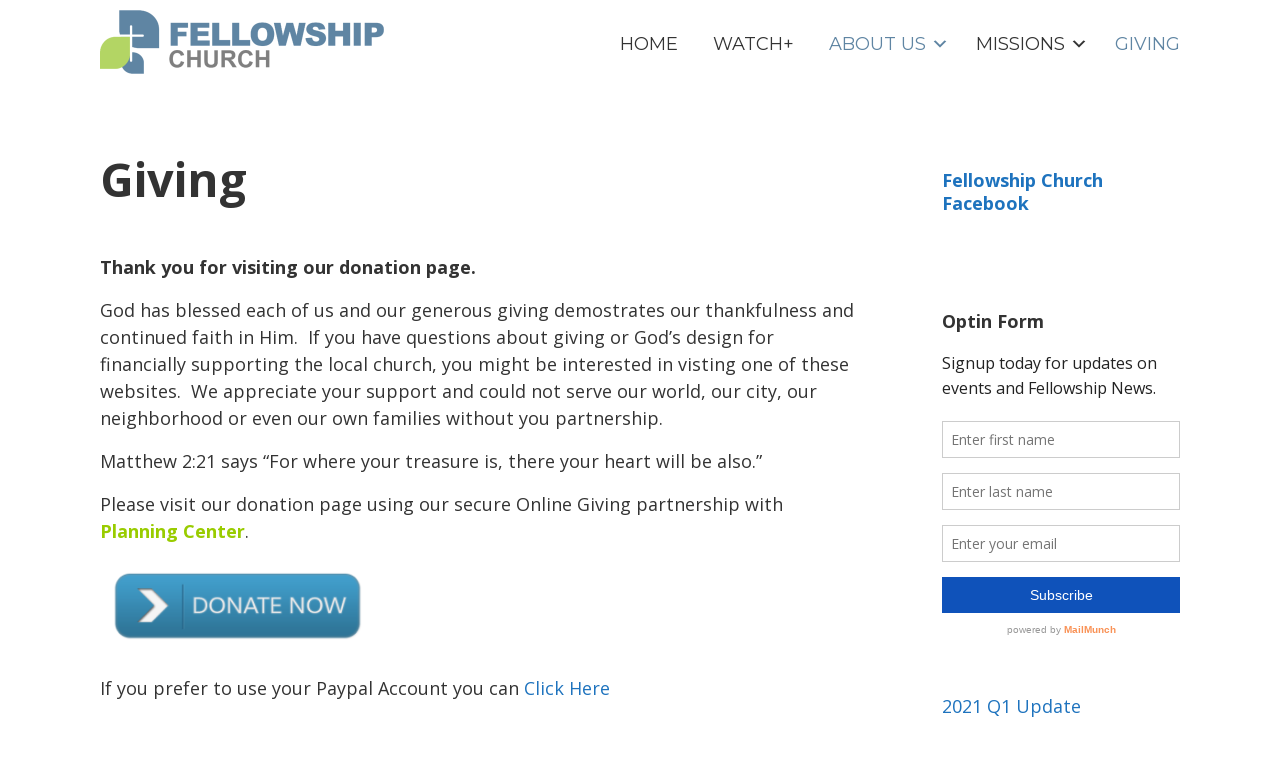

--- FILE ---
content_type: text/html; charset=UTF-8
request_url: https://www.spokanefellowship.com/giving/
body_size: 16426
content:


<!DOCTYPE html>

<html xmlns="http://www.w3.org/1999/xhtml" lang="en-US">
	
        
    <head>
    	        
		    	<meta charset="UTF-8" />
		<meta name="viewport" content="width=device-width, height=device-height, initial-scale=1">
        <meta http-equiv="X-UA-Compatible" content="IE=edge">
		<link rel="profile" href="http://gmpg.org/xfn/11" />
            	
				<title>Giving – Fellowship Church of Spokane</title>
<meta name='robots' content='max-image-preview:large' />
<link rel='dns-prefetch' href='//secure.gravatar.com' />
<link rel='dns-prefetch' href='//stats.wp.com' />
<link rel='dns-prefetch' href='//use.fontawesome.com' />
<link rel='dns-prefetch' href='//fonts.googleapis.com' />
<link rel='dns-prefetch' href='//v0.wordpress.com' />
<link rel='preconnect' href='//i0.wp.com' />
<link rel='preconnect' href='//c0.wp.com' />
<link rel="alternate" type="application/rss+xml" title="Fellowship Church of Spokane &raquo; Feed" href="https://www.spokanefellowship.com/feed/" />
<link rel="alternate" type="application/rss+xml" title="Fellowship Church of Spokane &raquo; Comments Feed" href="https://www.spokanefellowship.com/comments/feed/" />
<link rel="alternate" title="oEmbed (JSON)" type="application/json+oembed" href="https://www.spokanefellowship.com/wp-json/oembed/1.0/embed?url=https%3A%2F%2Fwww.spokanefellowship.com%2Fgiving%2F" />
<link rel="alternate" title="oEmbed (XML)" type="text/xml+oembed" href="https://www.spokanefellowship.com/wp-json/oembed/1.0/embed?url=https%3A%2F%2Fwww.spokanefellowship.com%2Fgiving%2F&#038;format=xml" />
<style id='wp-img-auto-sizes-contain-inline-css' type='text/css'>
img:is([sizes=auto i],[sizes^="auto," i]){contain-intrinsic-size:3000px 1500px}
/*# sourceURL=wp-img-auto-sizes-contain-inline-css */
</style>
<style id='wp-emoji-styles-inline-css' type='text/css'>

	img.wp-smiley, img.emoji {
		display: inline !important;
		border: none !important;
		box-shadow: none !important;
		height: 1em !important;
		width: 1em !important;
		margin: 0 0.07em !important;
		vertical-align: -0.1em !important;
		background: none !important;
		padding: 0 !important;
	}
/*# sourceURL=wp-emoji-styles-inline-css */
</style>
<style id='wp-block-library-inline-css' type='text/css'>
:root{--wp-block-synced-color:#7a00df;--wp-block-synced-color--rgb:122,0,223;--wp-bound-block-color:var(--wp-block-synced-color);--wp-editor-canvas-background:#ddd;--wp-admin-theme-color:#007cba;--wp-admin-theme-color--rgb:0,124,186;--wp-admin-theme-color-darker-10:#006ba1;--wp-admin-theme-color-darker-10--rgb:0,107,160.5;--wp-admin-theme-color-darker-20:#005a87;--wp-admin-theme-color-darker-20--rgb:0,90,135;--wp-admin-border-width-focus:2px}@media (min-resolution:192dpi){:root{--wp-admin-border-width-focus:1.5px}}.wp-element-button{cursor:pointer}:root .has-very-light-gray-background-color{background-color:#eee}:root .has-very-dark-gray-background-color{background-color:#313131}:root .has-very-light-gray-color{color:#eee}:root .has-very-dark-gray-color{color:#313131}:root .has-vivid-green-cyan-to-vivid-cyan-blue-gradient-background{background:linear-gradient(135deg,#00d084,#0693e3)}:root .has-purple-crush-gradient-background{background:linear-gradient(135deg,#34e2e4,#4721fb 50%,#ab1dfe)}:root .has-hazy-dawn-gradient-background{background:linear-gradient(135deg,#faaca8,#dad0ec)}:root .has-subdued-olive-gradient-background{background:linear-gradient(135deg,#fafae1,#67a671)}:root .has-atomic-cream-gradient-background{background:linear-gradient(135deg,#fdd79a,#004a59)}:root .has-nightshade-gradient-background{background:linear-gradient(135deg,#330968,#31cdcf)}:root .has-midnight-gradient-background{background:linear-gradient(135deg,#020381,#2874fc)}:root{--wp--preset--font-size--normal:16px;--wp--preset--font-size--huge:42px}.has-regular-font-size{font-size:1em}.has-larger-font-size{font-size:2.625em}.has-normal-font-size{font-size:var(--wp--preset--font-size--normal)}.has-huge-font-size{font-size:var(--wp--preset--font-size--huge)}.has-text-align-center{text-align:center}.has-text-align-left{text-align:left}.has-text-align-right{text-align:right}.has-fit-text{white-space:nowrap!important}#end-resizable-editor-section{display:none}.aligncenter{clear:both}.items-justified-left{justify-content:flex-start}.items-justified-center{justify-content:center}.items-justified-right{justify-content:flex-end}.items-justified-space-between{justify-content:space-between}.screen-reader-text{border:0;clip-path:inset(50%);height:1px;margin:-1px;overflow:hidden;padding:0;position:absolute;width:1px;word-wrap:normal!important}.screen-reader-text:focus{background-color:#ddd;clip-path:none;color:#444;display:block;font-size:1em;height:auto;left:5px;line-height:normal;padding:15px 23px 14px;text-decoration:none;top:5px;width:auto;z-index:100000}html :where(.has-border-color){border-style:solid}html :where([style*=border-top-color]){border-top-style:solid}html :where([style*=border-right-color]){border-right-style:solid}html :where([style*=border-bottom-color]){border-bottom-style:solid}html :where([style*=border-left-color]){border-left-style:solid}html :where([style*=border-width]){border-style:solid}html :where([style*=border-top-width]){border-top-style:solid}html :where([style*=border-right-width]){border-right-style:solid}html :where([style*=border-bottom-width]){border-bottom-style:solid}html :where([style*=border-left-width]){border-left-style:solid}html :where(img[class*=wp-image-]){height:auto;max-width:100%}:where(figure){margin:0 0 1em}html :where(.is-position-sticky){--wp-admin--admin-bar--position-offset:var(--wp-admin--admin-bar--height,0px)}@media screen and (max-width:600px){html :where(.is-position-sticky){--wp-admin--admin-bar--position-offset:0px}}

/*# sourceURL=wp-block-library-inline-css */
</style><style id='global-styles-inline-css' type='text/css'>
:root{--wp--preset--aspect-ratio--square: 1;--wp--preset--aspect-ratio--4-3: 4/3;--wp--preset--aspect-ratio--3-4: 3/4;--wp--preset--aspect-ratio--3-2: 3/2;--wp--preset--aspect-ratio--2-3: 2/3;--wp--preset--aspect-ratio--16-9: 16/9;--wp--preset--aspect-ratio--9-16: 9/16;--wp--preset--color--black: #000000;--wp--preset--color--cyan-bluish-gray: #abb8c3;--wp--preset--color--white: #ffffff;--wp--preset--color--pale-pink: #f78da7;--wp--preset--color--vivid-red: #cf2e2e;--wp--preset--color--luminous-vivid-orange: #ff6900;--wp--preset--color--luminous-vivid-amber: #fcb900;--wp--preset--color--light-green-cyan: #7bdcb5;--wp--preset--color--vivid-green-cyan: #00d084;--wp--preset--color--pale-cyan-blue: #8ed1fc;--wp--preset--color--vivid-cyan-blue: #0693e3;--wp--preset--color--vivid-purple: #9b51e0;--wp--preset--gradient--vivid-cyan-blue-to-vivid-purple: linear-gradient(135deg,rgb(6,147,227) 0%,rgb(155,81,224) 100%);--wp--preset--gradient--light-green-cyan-to-vivid-green-cyan: linear-gradient(135deg,rgb(122,220,180) 0%,rgb(0,208,130) 100%);--wp--preset--gradient--luminous-vivid-amber-to-luminous-vivid-orange: linear-gradient(135deg,rgb(252,185,0) 0%,rgb(255,105,0) 100%);--wp--preset--gradient--luminous-vivid-orange-to-vivid-red: linear-gradient(135deg,rgb(255,105,0) 0%,rgb(207,46,46) 100%);--wp--preset--gradient--very-light-gray-to-cyan-bluish-gray: linear-gradient(135deg,rgb(238,238,238) 0%,rgb(169,184,195) 100%);--wp--preset--gradient--cool-to-warm-spectrum: linear-gradient(135deg,rgb(74,234,220) 0%,rgb(151,120,209) 20%,rgb(207,42,186) 40%,rgb(238,44,130) 60%,rgb(251,105,98) 80%,rgb(254,248,76) 100%);--wp--preset--gradient--blush-light-purple: linear-gradient(135deg,rgb(255,206,236) 0%,rgb(152,150,240) 100%);--wp--preset--gradient--blush-bordeaux: linear-gradient(135deg,rgb(254,205,165) 0%,rgb(254,45,45) 50%,rgb(107,0,62) 100%);--wp--preset--gradient--luminous-dusk: linear-gradient(135deg,rgb(255,203,112) 0%,rgb(199,81,192) 50%,rgb(65,88,208) 100%);--wp--preset--gradient--pale-ocean: linear-gradient(135deg,rgb(255,245,203) 0%,rgb(182,227,212) 50%,rgb(51,167,181) 100%);--wp--preset--gradient--electric-grass: linear-gradient(135deg,rgb(202,248,128) 0%,rgb(113,206,126) 100%);--wp--preset--gradient--midnight: linear-gradient(135deg,rgb(2,3,129) 0%,rgb(40,116,252) 100%);--wp--preset--font-size--small: 13px;--wp--preset--font-size--medium: 20px;--wp--preset--font-size--large: 36px;--wp--preset--font-size--x-large: 42px;--wp--preset--spacing--20: 0.44rem;--wp--preset--spacing--30: 0.67rem;--wp--preset--spacing--40: 1rem;--wp--preset--spacing--50: 1.5rem;--wp--preset--spacing--60: 2.25rem;--wp--preset--spacing--70: 3.38rem;--wp--preset--spacing--80: 5.06rem;--wp--preset--shadow--natural: 6px 6px 9px rgba(0, 0, 0, 0.2);--wp--preset--shadow--deep: 12px 12px 50px rgba(0, 0, 0, 0.4);--wp--preset--shadow--sharp: 6px 6px 0px rgba(0, 0, 0, 0.2);--wp--preset--shadow--outlined: 6px 6px 0px -3px rgb(255, 255, 255), 6px 6px rgb(0, 0, 0);--wp--preset--shadow--crisp: 6px 6px 0px rgb(0, 0, 0);}:where(.is-layout-flex){gap: 0.5em;}:where(.is-layout-grid){gap: 0.5em;}body .is-layout-flex{display: flex;}.is-layout-flex{flex-wrap: wrap;align-items: center;}.is-layout-flex > :is(*, div){margin: 0;}body .is-layout-grid{display: grid;}.is-layout-grid > :is(*, div){margin: 0;}:where(.wp-block-columns.is-layout-flex){gap: 2em;}:where(.wp-block-columns.is-layout-grid){gap: 2em;}:where(.wp-block-post-template.is-layout-flex){gap: 1.25em;}:where(.wp-block-post-template.is-layout-grid){gap: 1.25em;}.has-black-color{color: var(--wp--preset--color--black) !important;}.has-cyan-bluish-gray-color{color: var(--wp--preset--color--cyan-bluish-gray) !important;}.has-white-color{color: var(--wp--preset--color--white) !important;}.has-pale-pink-color{color: var(--wp--preset--color--pale-pink) !important;}.has-vivid-red-color{color: var(--wp--preset--color--vivid-red) !important;}.has-luminous-vivid-orange-color{color: var(--wp--preset--color--luminous-vivid-orange) !important;}.has-luminous-vivid-amber-color{color: var(--wp--preset--color--luminous-vivid-amber) !important;}.has-light-green-cyan-color{color: var(--wp--preset--color--light-green-cyan) !important;}.has-vivid-green-cyan-color{color: var(--wp--preset--color--vivid-green-cyan) !important;}.has-pale-cyan-blue-color{color: var(--wp--preset--color--pale-cyan-blue) !important;}.has-vivid-cyan-blue-color{color: var(--wp--preset--color--vivid-cyan-blue) !important;}.has-vivid-purple-color{color: var(--wp--preset--color--vivid-purple) !important;}.has-black-background-color{background-color: var(--wp--preset--color--black) !important;}.has-cyan-bluish-gray-background-color{background-color: var(--wp--preset--color--cyan-bluish-gray) !important;}.has-white-background-color{background-color: var(--wp--preset--color--white) !important;}.has-pale-pink-background-color{background-color: var(--wp--preset--color--pale-pink) !important;}.has-vivid-red-background-color{background-color: var(--wp--preset--color--vivid-red) !important;}.has-luminous-vivid-orange-background-color{background-color: var(--wp--preset--color--luminous-vivid-orange) !important;}.has-luminous-vivid-amber-background-color{background-color: var(--wp--preset--color--luminous-vivid-amber) !important;}.has-light-green-cyan-background-color{background-color: var(--wp--preset--color--light-green-cyan) !important;}.has-vivid-green-cyan-background-color{background-color: var(--wp--preset--color--vivid-green-cyan) !important;}.has-pale-cyan-blue-background-color{background-color: var(--wp--preset--color--pale-cyan-blue) !important;}.has-vivid-cyan-blue-background-color{background-color: var(--wp--preset--color--vivid-cyan-blue) !important;}.has-vivid-purple-background-color{background-color: var(--wp--preset--color--vivid-purple) !important;}.has-black-border-color{border-color: var(--wp--preset--color--black) !important;}.has-cyan-bluish-gray-border-color{border-color: var(--wp--preset--color--cyan-bluish-gray) !important;}.has-white-border-color{border-color: var(--wp--preset--color--white) !important;}.has-pale-pink-border-color{border-color: var(--wp--preset--color--pale-pink) !important;}.has-vivid-red-border-color{border-color: var(--wp--preset--color--vivid-red) !important;}.has-luminous-vivid-orange-border-color{border-color: var(--wp--preset--color--luminous-vivid-orange) !important;}.has-luminous-vivid-amber-border-color{border-color: var(--wp--preset--color--luminous-vivid-amber) !important;}.has-light-green-cyan-border-color{border-color: var(--wp--preset--color--light-green-cyan) !important;}.has-vivid-green-cyan-border-color{border-color: var(--wp--preset--color--vivid-green-cyan) !important;}.has-pale-cyan-blue-border-color{border-color: var(--wp--preset--color--pale-cyan-blue) !important;}.has-vivid-cyan-blue-border-color{border-color: var(--wp--preset--color--vivid-cyan-blue) !important;}.has-vivid-purple-border-color{border-color: var(--wp--preset--color--vivid-purple) !important;}.has-vivid-cyan-blue-to-vivid-purple-gradient-background{background: var(--wp--preset--gradient--vivid-cyan-blue-to-vivid-purple) !important;}.has-light-green-cyan-to-vivid-green-cyan-gradient-background{background: var(--wp--preset--gradient--light-green-cyan-to-vivid-green-cyan) !important;}.has-luminous-vivid-amber-to-luminous-vivid-orange-gradient-background{background: var(--wp--preset--gradient--luminous-vivid-amber-to-luminous-vivid-orange) !important;}.has-luminous-vivid-orange-to-vivid-red-gradient-background{background: var(--wp--preset--gradient--luminous-vivid-orange-to-vivid-red) !important;}.has-very-light-gray-to-cyan-bluish-gray-gradient-background{background: var(--wp--preset--gradient--very-light-gray-to-cyan-bluish-gray) !important;}.has-cool-to-warm-spectrum-gradient-background{background: var(--wp--preset--gradient--cool-to-warm-spectrum) !important;}.has-blush-light-purple-gradient-background{background: var(--wp--preset--gradient--blush-light-purple) !important;}.has-blush-bordeaux-gradient-background{background: var(--wp--preset--gradient--blush-bordeaux) !important;}.has-luminous-dusk-gradient-background{background: var(--wp--preset--gradient--luminous-dusk) !important;}.has-pale-ocean-gradient-background{background: var(--wp--preset--gradient--pale-ocean) !important;}.has-electric-grass-gradient-background{background: var(--wp--preset--gradient--electric-grass) !important;}.has-midnight-gradient-background{background: var(--wp--preset--gradient--midnight) !important;}.has-small-font-size{font-size: var(--wp--preset--font-size--small) !important;}.has-medium-font-size{font-size: var(--wp--preset--font-size--medium) !important;}.has-large-font-size{font-size: var(--wp--preset--font-size--large) !important;}.has-x-large-font-size{font-size: var(--wp--preset--font-size--x-large) !important;}
/*# sourceURL=global-styles-inline-css */
</style>

<style id='classic-theme-styles-inline-css' type='text/css'>
/*! This file is auto-generated */
.wp-block-button__link{color:#fff;background-color:#32373c;border-radius:9999px;box-shadow:none;text-decoration:none;padding:calc(.667em + 2px) calc(1.333em + 2px);font-size:1.125em}.wp-block-file__button{background:#32373c;color:#fff;text-decoration:none}
/*# sourceURL=/wp-includes/css/classic-themes.min.css */
</style>
<link rel='stylesheet' id='sow-image-default-8b5b6f678277-css' href='https://www.spokanefellowship.com/wp-content/uploads/siteorigin-widgets/sow-image-default-8b5b6f678277.css?ver=6.9' type='text/css' media='all' />
<link rel='stylesheet' id='dashicons-css' href='https://c0.wp.com/c/6.9/wp-includes/css/dashicons.min.css' type='text/css' media='all' />
<link rel='stylesheet' id='bento-theme-styles-css' href='https://www.spokanefellowship.com/wp-content/themes/bento/style.css' type='text/css' media='all' />
<style id='bento-theme-styles-inline-css' type='text/css'>

		.logo {
			padding: 10px 0;
			padding: 1rem 0;
		}
	
		@media screen and (min-width: 64em) {
			.bnt-container {
				max-width: 1080px;
				max-width: 108rem;
			}
		}
		@media screen and (min-width: 74.25em) {
			.bnt-container {
				padding: 0;
			}
		}
		@media screen and (min-width: 120em) {
			.bnt-container {
				max-width: 1440px;
				max-width: 144rem;
			}
		}
	
		body {
			font-family: Open Sans, Arial, sans-serif;
			font-size: 18px;
			font-size: 1.8em;
		}
		.site-content h1, 
		.site-content h2, 
		.site-content h3, 
		.site-content h4, 
		.site-content h5, 
		.site-content h6,
		.post-header-title h1 {
			font-family: Open Sans, Arial, sans-serif;
		}
		#nav-primary {
			font-family: Montserrat, Arial, sans-serif;
		}
		.primary-menu > li > a,
		.primary-menu > li > a:after {
			font-size: 18px;
			font-size: 1.8rem;
		}
	
		.site-header,
		.header-default .site-header.fixed-header,
		.header-centered .site-header.fixed-header,
		.header-side .site-wrapper {
			background: #ffffff;
		}
		.primary-menu > li > .sub-menu {
			border-top-color: #ffffff;
		}
		.primary-menu > li > a,
		#nav-mobile li a,
		.mobile-menu-trigger,
		.mobile-menu-close,
		.ham-menu-close {
			color: #333333;
		}
		.primary-menu > li > a:hover,
		.primary-menu > li.current-menu-item > a,
		.primary-menu > li.current-menu-ancestor > a {
			color: #5f85a3;
		}
		.primary-menu .sub-menu li,
		#nav-mobile {
			background-color: #ffffff;
		}
		.primary-menu .sub-menu li a:hover,
		.primary-menu .sub-menu .current-menu-item:not(.current-menu-ancestor) > a,
		#nav-mobile li a:hover,
		#nav-mobile .current-menu-item:not(.current-menu-ancestor) > a {
			background-color: #cccccc;
		}
		.primary-menu .sub-menu,
		.primary-menu .sub-menu li,
		#nav-mobile li a,
		#nav-mobile .primary-mobile-menu > li:first-child > a {
			border-color: #cccccc;
		}
		.primary-menu .sub-menu li a {
			color: #333333; 
		}
		.primary-menu .sub-menu li:hover > a {
			color: #333333; 
		}
		#nav-mobile {
			background-color: #dddddd;
		}
		#nav-mobile li a,
		.mobile-menu-trigger,
		.mobile-menu-close {
			color: #333333;
		}
		#nav-mobile li a:hover,
		#nav-mobile .current-menu-item:not(.current-menu-ancestor) > a {
			background-color: #cccccc;
		}
		#nav-mobile li a,
		#nav-mobile .primary-mobile-menu > li:first-child > a {
			border-color: #cccccc;	
		}
		#nav-mobile li a:hover,
		.mobile-menu-trigger-container:hover,
		.mobile-menu-close:hover {
			color: #333333;
		}
	
		.site-content {
			background-color: #f4f4f4;
		}
		.site-content h1, 
		.site-content h2, 
		.site-content h3, 
		.site-content h4, 
		.site-content h5, 
		.site-content h6 {
			color: #333333;
		}
		.products .product a h3,
		.masonry-item-box a h2 {
			color: inherit;	
		}
		.site-content {
			color: #333333;
		}
		.site-content a:not(.masonry-item-link) {
			color: #1e73be;
		}
		.site-content a:not(.page-numbers) {
			color: #1e73be;
		}
		.site-content a:not(.ajax-load-more) {
			color: #1e73be;
		}
		.site-content a:not(.remove) {
			color: #1e73be;
		}
		.site-content a:not(.button) {
			color: #1e73be;
		}
		.page-links a .page-link-text:not(:hover) {
			color: #00B285;
		}
		label,
		.wp-caption-text,
		.post-date-blog,
		.entry-footer, 
		.archive-header .archive-description, 
		.comment-meta,
		.comment-notes,
		.project-types,
		.widget_archive li,
		.widget_categories li,
		.widget .post-date,
		.widget_calendar table caption,
		.widget_calendar table th,
		.widget_recent_comments .recentcomments,
		.product .price del,
		.widget del,
		.widget del .amount,
		.product_list_widget a.remove,
		.product_list_widget .quantity,
		.product-categories .count,
		.product_meta,
		.shop_table td.product-remove a,
		.woocommerce-checkout .payment_methods .wc_payment_method .payment_box {
			color: #999999;
		}
		hr,
		.entry-content table,
		.entry-content td,
		.entry-content th,
		.separator-line,
		.comment .comment .comment-nested,
		.comment-respond,
		.sidebar .widget_recent_entries ul li,
		.sidebar .widget_recent_comments ul li,
		.sidebar .widget_categories ul li,
		.sidebar .widget_archive ul li,
		.sidebar .widget_product_categories ul li,
		.woocommerce .site-footer .widget-woo .product_list_widget li,
		.woocommerce .site-footer .widget-woo .cart_list li:last-child,
		.woocommerce-tabs .tabs,
		.woocommerce-tabs .tabs li.active,
		.cart_item,
		.cart_totals .cart-subtotal,
		.cart_totals .order-total,
		.woocommerce-checkout-review-order table tfoot,
		.woocommerce-checkout-review-order table tfoot .order-total,
		.woocommerce-checkout-review-order table tfoot .shipping {
			border-color: #dddddd;	
		}
		input[type="text"], 
		input[type="password"], 
		input[type="email"], 
		input[type="number"], 
		input[type="tel"], 
		input[type="search"], 
		textarea, 
		select, 
		.select2-container {
			background-color: #e4e4e4;
			color: #333333;
		}
		::-webkit-input-placeholder { 
			color: #aaaaaa; 
		}
		::-moz-placeholder { 
			color: #aaaaaa; 
		}
		:-ms-input-placeholder { 
			color: #aaaaaa; 
		}
		input:-moz-placeholder { 
			color: #aaaaaa; 
		}
		.pagination a.page-numbers:hover,
		.woocommerce-pagination a.page-numbers:hover,
		.site-content a.ajax-load-more:hover,
		.page-links a .page-link-text:hover,
		.widget_price_filter .ui-slider .ui-slider-range, 
		.widget_price_filter .ui-slider .ui-slider-handle,
		input[type="submit"],
		.site-content .button,
		.widget_price_filter .ui-slider .ui-slider-range, 
		.widget_price_filter .ui-slider .ui-slider-handle {
			background-color: #1e73be;	
		}
		.pagination a.page-numbers:hover,
		.woocommerce-pagination a.page-numbers:hover,
		.site-content a.ajax-load-more:hover,
		.page-links a .page-link-text:hover {
			border-color: #1e73be;
		}
		.page-links a .page-link-text:not(:hover),
		.pagination a, 
		.woocommerce-pagination a,
		.site-content a.ajax-load-more {
			color: #1e73be;
		}
		input[type="submit"]:hover,
		.site-content .button:hover {
			background-color: #00906c;
		}
		input[type="submit"],
		.site-content .button,
		.site-content a.button,
		.pagination a.page-numbers:hover,
		.woocommerce-pagination a.page-numbers:hover,
		.site-content a.ajax-load-more:hover,
		.page-links a .page-link-text:hover {
			color: #ffffff;	
		}
		input[type="submit"]:hover,
		.site-content .button:hover {
			color: #ffffff;
		}
		.shop_table .actions .button,
		.shipping-calculator-form .button,
		.checkout_coupon .button,
		.widget_shopping_cart .button:first-child,
		.price_slider_amount .button {
			background-color: #999999;
		}
		.shop_table .actions .button:hover,
		.shipping-calculator-form .button:hover,
		.checkout_coupon .button:hover,
		.widget_shopping_cart .button:first-child:hover,
		.price_slider_amount .button:hover {
			background-color: #777777;
		}
		.shop_table .actions .button,
		.shipping-calculator-form .button,
		.checkout_coupon .button,
		.widget_shopping_cart .button:first-child,
		.price_slider_amount .button {
			color: #ffffff;
		}
		.shop_table .actions .button:hover,
		.shipping-calculator-form .button:hover,
		.checkout_coupon .button:hover,
		.widget_shopping_cart .button:first-child:hover,
		.price_slider_amount .button:hover {
			color: #ffffff;
		}
	
		.sidebar-footer {
			background-color: #888888;
		}
		.site-footer {
			color: #cccccc;
		}
		.site-footer a {
			color: #ffffff;
		}
		.site-footer label, 
		.site-footer .post-date-blog, 
		.site-footer .entry-footer, 
		.site-footer .comment-meta, 
		.site-footer .comment-notes, 
		.site-footer .widget_archive li, 
		.site-footer .widget_categories li, 
		.site-footer .widget .post-date, 
		.site-footer .widget_calendar table caption, 
		.site-footer .widget_calendar table th, 
		.site-footer .widget_recent_comments .recentcomments {
			color: #aaaaaa;
		}
		.sidebar-footer .widget_recent_entries ul li, 
		.sidebar-footer .widget_recent_comments ul li, 
		.sidebar-footer .widget_categories ul li, 
		.sidebar-footer .widget_archive ul li {
			border-color: #999999;
		}
		.bottom-footer {
			background-color: #666666;
			color: #cccccc;
		}
		.bottom-footer a {
			color: #ffffff;
		}
	
		.home.blog .post-header-title h1 {
			color: #ffffff;
		}
		.home.blog .post-header-subtitle {
			color: #cccccc;
		}
	

			.post-header-title h1,
			.entry-header h1 { 
				color: ; 
			}
			.post-header-subtitle {
				color: #999999;
			}
			.site-content {
				background-color: #ffffff;
			}
		
/*# sourceURL=bento-theme-styles-inline-css */
</style>
<link rel='stylesheet' id='font-awesome-css' href='https://use.fontawesome.com/releases/v5.0.13/css/all.css' type='text/css' media='all' />
<link rel='stylesheet' id='google-fonts-css' href='https://fonts.googleapis.com/css?family=Open+Sans%3A400%2C700%2C400italic%7COpen+Sans%3A400%2C700%2C400italic%7CMontserrat%3A400%2C700&#038;subset=cyrillic%2Clatin%2Clatin-ext%2Cgreek-ext' type='text/css' media='all' />
<style id='jetpack_facebook_likebox-inline-css' type='text/css'>
.widget_facebook_likebox {
	overflow: hidden;
}

/*# sourceURL=https://www.spokanefellowship.com/wp-content/plugins/jetpack/modules/widgets/facebook-likebox/style.css */
</style>
<link rel='stylesheet' id='bento_ep_styles-css' href='https://www.spokanefellowship.com/wp-content/plugins/bento-expansion-pack/includes/ep-styles.css' type='text/css' media='all' />
<style id='bento_ep_styles-inline-css' type='text/css'>

			.bnt-popup-box {
				max-width: 600px;
			}
			.bnt-popup-inner {
				border: 5px solid;
				border-color:#999999;
			}
			.bnt-popup-shadow {
				opacity: 0.2;
				background-color: #000000;
			}
		
			.bnt-preloader .spinner-circle {
				color: #999999;
			}
			.bnt-preloader {
				background-color: #ffffff;
			}
		
/*# sourceURL=bento_ep_styles-inline-css */
</style>
<script type="text/javascript" src="https://c0.wp.com/c/6.9/wp-includes/js/jquery/jquery.min.js" id="jquery-core-js"></script>
<script type="text/javascript" src="https://c0.wp.com/c/6.9/wp-includes/js/jquery/jquery-migrate.min.js" id="jquery-migrate-js"></script>
<link rel="https://api.w.org/" href="https://www.spokanefellowship.com/wp-json/" /><link rel="alternate" title="JSON" type="application/json" href="https://www.spokanefellowship.com/wp-json/wp/v2/pages/96" /><link rel="EditURI" type="application/rsd+xml" title="RSD" href="https://www.spokanefellowship.com/xmlrpc.php?rsd" />
<meta name="generator" content="WordPress 6.9" />
<link rel="canonical" href="https://www.spokanefellowship.com/giving/" />
<link rel='shortlink' href='https://wp.me/P8ifc6-1y' />
<script type='text/javascript' data-cfasync='false'>var _mmunch = {'front': false, 'page': false, 'post': false, 'category': false, 'author': false, 'search': false, 'attachment': false, 'tag': false};_mmunch['page'] = true; _mmunch['pageData'] = {"ID":96,"post_name":"giving","post_title":"Giving","post_type":"page","post_author":"2","post_status":"publish"};</script><script data-cfasync="false" src="//a.mailmunch.co/app/v1/site.js" id="mailmunch-script" data-plugin="mc_mm" data-mailmunch-site-id="461355" async></script>	<style>img#wpstats{display:none}</style>
		<style type="text/css">.recentcomments a{display:inline !important;padding:0 !important;margin:0 !important;}</style><meta name="description" content="Thank you for visiting our donation page. God has blessed each of us and our generous giving demostrates our thankfulness and continued faith in Him.&nbsp; If y.." /><style type="text/css" id="custom-background-css">
body.custom-background { background-color: #ffffff; }
</style>
	
<!-- Jetpack Open Graph Tags -->
<meta property="og:type" content="article" />
<meta property="og:title" content="Giving" />
<meta property="og:url" content="https://www.spokanefellowship.com/giving/" />
<meta property="og:description" content="Thank you for visiting our donation page. God has blessed each of us and our generous giving demostrates our thankfulness and continued faith in Him.&nbsp; If you have questions about giving or God…" />
<meta property="article:published_time" content="2016-11-11T21:24:29+00:00" />
<meta property="article:modified_time" content="2021-02-09T00:00:07+00:00" />
<meta property="og:site_name" content="Fellowship Church of Spokane" />
<meta property="og:image" content="http://www.spokanefellowship.com/wp-content/uploads/2016/11/donate-300x100.png" />
<meta property="og:image:width" content="275" />
<meta property="og:image:height" content="92" />
<meta property="og:image:alt" content="" />
<meta property="og:locale" content="en_US" />
<meta name="twitter:text:title" content="Giving" />
<meta name="twitter:image" content="http://www.spokanefellowship.com/wp-content/uploads/2016/11/donate-300x100.png?w=144" />
<meta name="twitter:card" content="summary" />

<!-- End Jetpack Open Graph Tags -->
<link rel="icon" href="https://i0.wp.com/www.spokanefellowship.com/wp-content/uploads/2025/12/cropped-blufavicon.png?fit=32%2C32&#038;ssl=1" sizes="32x32" />
<link rel="icon" href="https://i0.wp.com/www.spokanefellowship.com/wp-content/uploads/2025/12/cropped-blufavicon.png?fit=192%2C192&#038;ssl=1" sizes="192x192" />
<link rel="apple-touch-icon" href="https://i0.wp.com/www.spokanefellowship.com/wp-content/uploads/2025/12/cropped-blufavicon.png?fit=180%2C180&#038;ssl=1" />
<meta name="msapplication-TileImage" content="https://i0.wp.com/www.spokanefellowship.com/wp-content/uploads/2025/12/cropped-blufavicon.png?fit=270%2C270&#038;ssl=1" />
		<style type="text/css" id="wp-custom-css">
			.my-block-enlargement {
   block-size; 200%;
}		</style>
		        
    <link rel='stylesheet' id='jetpack-swiper-library-css' href='https://c0.wp.com/p/jetpack/15.3.1/_inc/blocks/swiper.css' type='text/css' media='all' />
<link rel='stylesheet' id='jetpack-carousel-css' href='https://c0.wp.com/p/jetpack/15.3.1/modules/carousel/jetpack-carousel.css' type='text/css' media='all' />
</head>
    
    
        
    <body class="wp-singular page-template-default page page-id-96 page-parent custom-background wp-custom-logo wp-theme-bento has-sidebar right-sidebar header-default">
	
			
		         				
		<div class="site-wrapper clear">

			<header class="site-header no-fixed-header">
            	<div class="bnt-container">
                
                	        <div class="mobile-menu-trigger">
        	<div class="mobile-menu-trigger-container">
                <div class="mobile-menu-trigger-stick">
                </div>
                <div class="mobile-menu-trigger-stick">
                </div>
                <div class="mobile-menu-trigger-stick">
                </div>
            </div>
        </div>
        <div class="mobile-menu">
            <div class="mobile-menu-shadow">
            </div>
            <div id="nav-mobile" class="nav">
            	<div class="mobile-menu-close-container">
                	<div class="mobile-menu-close">
                    </div>
                </div>
                <nav>
                    <div class="menu-container"><ul id="menu-top-nav-1" class="primary-mobile-menu"><li class="menu-item menu-item-type-post_type menu-item-object-page menu-item-home menu-item-2312"><a href="https://www.spokanefellowship.com/"><span class="menu-item-inner">Home</span></a></li>
<li class="menu-item menu-item-type-custom menu-item-object-custom menu-item-2038"><a href="https://www.youtube.com/@fellowshipchurchofgod6482/streams"><span class="menu-item-inner">Watch+</span></a></li>
<li class="menu-item menu-item-type-post_type menu-item-object-page current-menu-ancestor current-menu-parent current_page_parent current_page_ancestor menu-item-has-children menu-item-39"><a href="https://www.spokanefellowship.com/about-us/"><span class="menu-item-inner">About Us</span></a>
<ul class="sub-menu">
	<li class="menu-item menu-item-type-post_type menu-item-object-page menu-item-has-children menu-item-40"><a href="https://www.spokanefellowship.com/about-us/ministries/"><span class="menu-item-inner">Ministries</span></a>
	<ul class="sub-menu">
		<li class="menu-item menu-item-type-post_type menu-item-object-page menu-item-2571"><a href="https://www.spokanefellowship.com/freshhope/"><span class="menu-item-inner">Fresh Hope</span></a></li>
		<li class="menu-item menu-item-type-post_type menu-item-object-post menu-item-2439"><a href="https://www.spokanefellowship.com/2020/12/31/family-worship-night/"><span class="menu-item-inner">Family Worship Night</span></a></li>
		<li class="menu-item menu-item-type-post_type menu-item-object-page menu-item-1600"><a href="https://www.spokanefellowship.com/read-scripture/"><span class="menu-item-inner">#1542 (no title)</span></a></li>
		<li class="menu-item menu-item-type-post_type menu-item-object-page menu-item-2591"><a href="https://www.spokanefellowship.com/choir/"><span class="menu-item-inner">Choir</span></a></li>
	</ul>
</li>
	<li class="menu-item menu-item-type-post_type menu-item-object-page menu-item-2820"><a href="https://www.spokanefellowship.com/about-us/calendar/"><span class="menu-item-inner">Calendar</span></a></li>
	<li class="menu-item menu-item-type-post_type menu-item-object-page menu-item-106"><a href="https://www.spokanefellowship.com/about-us/leaders/"><span class="menu-item-inner">Our Leaders</span></a></li>
	<li class="menu-item menu-item-type-post_type menu-item-object-page menu-item-1235"><a href="https://www.spokanefellowship.com/media-list/"><span class="menu-item-inner">Media List</span></a></li>
	<li class="menu-item menu-item-type-post_type menu-item-object-page menu-item-102"><a href="https://www.spokanefellowship.com/about-us/contact-us/"><span class="menu-item-inner">Contact Us</span></a></li>
	<li class="menu-item menu-item-type-post_type menu-item-object-page menu-item-104"><a href="https://www.spokanefellowship.com/about-us/map/"><span class="menu-item-inner">Map</span></a></li>
	<li class="menu-item menu-item-type-post_type menu-item-object-page menu-item-103"><a href="https://www.spokanefellowship.com/about-us/policies/"><span class="menu-item-inner">Policies</span></a></li>
	<li class="menu-item menu-item-type-post_type menu-item-object-page current-menu-item page_item page-item-96 current_page_item menu-item-101"><a href="https://www.spokanefellowship.com/giving/" aria-current="page"><span class="menu-item-inner">Giving</span></a></li>
</ul>
</li>
<li class="menu-item menu-item-type-post_type menu-item-object-page menu-item-has-children menu-item-37"><a href="https://www.spokanefellowship.com/missions/"><span class="menu-item-inner">Missions</span></a>
<ul class="sub-menu">
	<li class="menu-item menu-item-type-post_type menu-item-object-page menu-item-38"><a href="https://www.spokanefellowship.com/missions/at-the-core/"><span class="menu-item-inner">At the Core</span></a></li>
	<li class="menu-item menu-item-type-post_type menu-item-object-page menu-item-has-children menu-item-100"><a href="https://www.spokanefellowship.com/missions/kenya/"><span class="menu-item-inner">Kenya</span></a>
	<ul class="sub-menu">
		<li class="menu-item menu-item-type-post_type menu-item-object-page menu-item-397"><a href="https://www.spokanefellowship.com/missions/kenya/kenya-blog/"><span class="menu-item-inner">Kenya Blog</span></a></li>
	</ul>
</li>
	<li class="menu-item menu-item-type-post_type menu-item-object-page menu-item-122"><a href="https://www.spokanefellowship.com/missions/occ-shoeboxes/"><span class="menu-item-inner">OCC Shoeboxes</span></a></li>
</ul>
</li>
<li class="menu-item menu-item-type-post_type menu-item-object-page current-menu-item page_item page-item-96 current_page_item menu-item-108"><a href="https://www.spokanefellowship.com/giving/" aria-current="page"><span class="menu-item-inner">Giving</span></a></li>
</ul></div>                </nav>
            </div>
        </div>
                    		
                    <div class="logo clear"><a href="https://www.spokanefellowship.com/" class="logo-image-link"><img class="logo-fullsize" src="https://i0.wp.com/www.spokanefellowship.com/wp-content/uploads/2024/03/FC-logo-with-cross_sm.png?fit=288%2C69&#038;ssl=1" alt="Fellowship Church of Spokane" /><img class="logo-mobile" src="https://i0.wp.com/www.spokanefellowship.com/wp-content/uploads/2024/03/FC-logo-with-cross_sm.png?fit=288%2C69&#038;ssl=1" alt="Fellowship Church of Spokane" /></a></div>                    
                    		<div class="header-menu clear">
            <div id="nav-primary" class="nav">
                <nav>
                    <div class="menu-container"><ul id="menu-top-nav-2" class="primary-menu"><li class="menu-item menu-item-type-post_type menu-item-object-page menu-item-home menu-item-2312"><a href="https://www.spokanefellowship.com/"><span class="menu-item-inner">Home</span></a></li>
<li class="menu-item menu-item-type-custom menu-item-object-custom menu-item-2038"><a href="https://www.youtube.com/@fellowshipchurchofgod6482/streams"><span class="menu-item-inner">Watch+</span></a></li>
<li class="menu-item menu-item-type-post_type menu-item-object-page current-menu-ancestor current-menu-parent current_page_parent current_page_ancestor menu-item-has-children menu-item-39"><a href="https://www.spokanefellowship.com/about-us/"><span class="menu-item-inner">About Us</span></a>
<ul class="sub-menu">
	<li class="menu-item menu-item-type-post_type menu-item-object-page menu-item-has-children menu-item-40"><a href="https://www.spokanefellowship.com/about-us/ministries/"><span class="menu-item-inner">Ministries</span></a>
	<ul class="sub-menu">
		<li class="menu-item menu-item-type-post_type menu-item-object-page menu-item-2571"><a href="https://www.spokanefellowship.com/freshhope/"><span class="menu-item-inner">Fresh Hope</span></a></li>
		<li class="menu-item menu-item-type-post_type menu-item-object-post menu-item-2439"><a href="https://www.spokanefellowship.com/2020/12/31/family-worship-night/"><span class="menu-item-inner">Family Worship Night</span></a></li>
		<li class="menu-item menu-item-type-post_type menu-item-object-page menu-item-1600"><a href="https://www.spokanefellowship.com/read-scripture/"><span class="menu-item-inner">#1542 (no title)</span></a></li>
		<li class="menu-item menu-item-type-post_type menu-item-object-page menu-item-2591"><a href="https://www.spokanefellowship.com/choir/"><span class="menu-item-inner">Choir</span></a></li>
	</ul>
</li>
	<li class="menu-item menu-item-type-post_type menu-item-object-page menu-item-2820"><a href="https://www.spokanefellowship.com/about-us/calendar/"><span class="menu-item-inner">Calendar</span></a></li>
	<li class="menu-item menu-item-type-post_type menu-item-object-page menu-item-106"><a href="https://www.spokanefellowship.com/about-us/leaders/"><span class="menu-item-inner">Our Leaders</span></a></li>
	<li class="menu-item menu-item-type-post_type menu-item-object-page menu-item-1235"><a href="https://www.spokanefellowship.com/media-list/"><span class="menu-item-inner">Media List</span></a></li>
	<li class="menu-item menu-item-type-post_type menu-item-object-page menu-item-102"><a href="https://www.spokanefellowship.com/about-us/contact-us/"><span class="menu-item-inner">Contact Us</span></a></li>
	<li class="menu-item menu-item-type-post_type menu-item-object-page menu-item-104"><a href="https://www.spokanefellowship.com/about-us/map/"><span class="menu-item-inner">Map</span></a></li>
	<li class="menu-item menu-item-type-post_type menu-item-object-page menu-item-103"><a href="https://www.spokanefellowship.com/about-us/policies/"><span class="menu-item-inner">Policies</span></a></li>
	<li class="menu-item menu-item-type-post_type menu-item-object-page current-menu-item page_item page-item-96 current_page_item menu-item-101"><a href="https://www.spokanefellowship.com/giving/" aria-current="page"><span class="menu-item-inner">Giving</span></a></li>
</ul>
</li>
<li class="menu-item menu-item-type-post_type menu-item-object-page menu-item-has-children menu-item-37"><a href="https://www.spokanefellowship.com/missions/"><span class="menu-item-inner">Missions</span></a>
<ul class="sub-menu">
	<li class="menu-item menu-item-type-post_type menu-item-object-page menu-item-38"><a href="https://www.spokanefellowship.com/missions/at-the-core/"><span class="menu-item-inner">At the Core</span></a></li>
	<li class="menu-item menu-item-type-post_type menu-item-object-page menu-item-has-children menu-item-100"><a href="https://www.spokanefellowship.com/missions/kenya/"><span class="menu-item-inner">Kenya</span></a>
	<ul class="sub-menu">
		<li class="menu-item menu-item-type-post_type menu-item-object-page menu-item-397"><a href="https://www.spokanefellowship.com/missions/kenya/kenya-blog/"><span class="menu-item-inner">Kenya Blog</span></a></li>
	</ul>
</li>
	<li class="menu-item menu-item-type-post_type menu-item-object-page menu-item-122"><a href="https://www.spokanefellowship.com/missions/occ-shoeboxes/"><span class="menu-item-inner">OCC Shoeboxes</span></a></li>
</ul>
</li>
<li class="menu-item menu-item-type-post_type menu-item-object-page current-menu-item page_item page-item-96 current_page_item menu-item-108"><a href="https://www.spokanefellowship.com/giving/" aria-current="page"><span class="menu-item-inner">Giving</span></a></li>
</ul></div>                </nav>
            </div>
        </div>
		<div class="ham-menu-trigger">
        	<div class="ham-menu-trigger-container">
                <div class="ham-menu-trigger-stick">
                </div>
                <div class="ham-menu-trigger-stick">
                </div>
                <div class="ham-menu-trigger-stick">
                </div>
            </div>
        </div>
		<div class="ham-menu-close-container">
			<div class="ham-menu-close">
			</div>
		</div>
                            
                </div>
            </header>
			
			<!-- .site-header -->
						
						
        	<div class="site-content">

<div class="bnt-container">
    
    <div class="content content-page">
        <main class="site-main">
        
            
<article id="post-96" class="post-96 page type-page status-publish hentry no-thumb">

		
	<header class="entry-header"><h1 class="entry-title">Giving</h1></header>    
    <div class="entry-content clear">
		
		<div class='mailmunch-forms-before-post' style='display: none !important;'></div><h3>Thank you for visiting our donation page.</h3>
<p>God has blessed each of us and our generous giving demostrates our thankfulness and continued faith in Him.&nbsp; If you have questions about giving or God&#8217;s design for financially supporting the local church, you might be interested in visting one of these websites.&nbsp; We appreciate your support and could not serve our world, our city, our neighborhood or even our own families without you partnership.</p>
<p>Matthew 2:21 says &#8220;For where your treasure is, there your heart will be also.&#8221;</p>
<p>Please visit our donation page using our secure Online Giving partnership with <span style="color: #99cc00;"><strong>Planning Center</strong></span>.</p>
<p><a href="https://spokanefellowship.churchcenter.com/giving" target="_blank" rel="noopener noreferrer"><img data-recalc-dims="1" decoding="async" data-attachment-id="662" data-permalink="https://www.spokanefellowship.com/giving/donate/" data-orig-file="https://i0.wp.com/www.spokanefellowship.com/wp-content/uploads/2016/11/donate.png?fit=541%2C181&amp;ssl=1" data-orig-size="541,181" data-comments-opened="1" data-image-meta="{&quot;aperture&quot;:&quot;0&quot;,&quot;credit&quot;:&quot;&quot;,&quot;camera&quot;:&quot;&quot;,&quot;caption&quot;:&quot;&quot;,&quot;created_timestamp&quot;:&quot;0&quot;,&quot;copyright&quot;:&quot;&quot;,&quot;focal_length&quot;:&quot;0&quot;,&quot;iso&quot;:&quot;0&quot;,&quot;shutter_speed&quot;:&quot;0&quot;,&quot;title&quot;:&quot;&quot;,&quot;orientation&quot;:&quot;0&quot;}" data-image-title="donate" data-image-description="" data-image-caption="" data-medium-file="https://i0.wp.com/www.spokanefellowship.com/wp-content/uploads/2016/11/donate.png?fit=300%2C100&amp;ssl=1" data-large-file="https://i0.wp.com/www.spokanefellowship.com/wp-content/uploads/2016/11/donate.png?fit=541%2C181&amp;ssl=1" class="alignnone wp-image-662" src="https://i0.wp.com/www.spokanefellowship.com/wp-content/uploads/2016/11/donate.png?resize=275%2C92" alt="" width="275" height="92" srcset="https://i0.wp.com/www.spokanefellowship.com/wp-content/uploads/2016/11/donate.png?resize=300%2C100&amp;ssl=1 300w, https://i0.wp.com/www.spokanefellowship.com/wp-content/uploads/2016/11/donate.png?w=541&amp;ssl=1 541w" sizes="(max-width: 275px) 100vw, 275px" /></a></p>
<p>If you prefer to use your Paypal Account you can <a href="#Paypal_Link">Click Here</a></p>
<h3>Information about Online Giving</h3>
<p>Gain a New Perspective on Giving by Dave Ramsey</p>
<p><a href="http://www.daveramsey.com/blog/gain-a-new-perspective-on-giving/">http://www.daveramsey.com/blog/gain-a-new-perspective-on-giving/</a></p>
<p>Reclaiming the True Meaning of Stewardship by Dave Ramsey</p>
<p><a href="http://www.daveramsey.com/blog/reclaiming-the-true-meaning-of-stewardship/">http://www.daveramsey.com/blog/reclaiming-the-true-meaning-of-stewardship/</a></p>
<h2>Why Give Online</h2>
<p>Giving online is convenient. You don&#8217;t have to worry about writing your contribution checks during the service, you can instead enjoy your worship experience knowing that you have already given your contributions.&nbsp; Also, if you are not able to attend worship services one week, other forms of giving provide easy and convenient alternatives.&nbsp; You might even find these methods of giving a preferable option.</p><div class='mailmunch-forms-in-post-middle' style='display: none !important;'></div>
<h2>Security</h2>
<p>We understand that security is very important to you, so be assured that your personal information is managed in a secure environment.&nbsp; We have chosen to partner with Paypal because they are one of the most widely recognized and highly respected online payment services, trusted all around the world.&nbsp; Their world-class security technology gives you the assurance that your information is safe.&nbsp; All debit card data is transferred through this secure connection with PayPal and is not stored on our servers.</p>
<h2>Other ways to Give</h2>
<p>In an effort to provide convenient and easy options to fit your particular needs, there are other time saving and cost effective alternatives.</p>
<h3>Pre-Addressed Envelops</h3>
<p>Perhaps you will be away one week but would still like to provide your regular giving.&nbsp; We have provided pre-addressed envelopes, available at the church, for you to mail in your contributions while you are on vacation or just away.</p>
<h3>Online Bill Pay Services</h3>
<p>You could also consider online bill payments through your personal bank.&nbsp; Though every bank will be a little different in how these services are provided, your bank should&nbsp; be able provide instructions and tutorials to assist you in setting it up.&nbsp; Visit the bill paying service section at your Online Banking website, add Fellowship Church as a payee and then schedule a one-time or recurring payments to make donations straight from your checking or savings account..</p>
<p>To set up and use this service you will probably only need to know the Church address;&nbsp; Fellowship Church&nbsp;&nbsp; 2102 E Everett, Spokane, WA 99207.&nbsp; Then make sure to include your name and the purpose for the gift as a memo or message.</p>
<p>This is a convenient giving option that saves you the time and money you would otherwise spend writing out checks by hand.&nbsp; You can make donations monthly or even set up automatic giving and your bank will take care of everything else for you.</p>
<h2>Tax Statements</h2>
<p>Fellowship Church sends a tax statement at the end of the year for all contributions.&nbsp; You&nbsp; should not experience any changes on your annual reporting because of using one of these online options.<br />
<a id="Paypal_Link"></a></p>
<h2>Paypal Giving</h2>
<p>If you would like to continue to our donation page at Paypal please click the link below and follow the simple steps of making your contribution with or without a Paypal account.</p>
<p>Please know that 2-3% of your donation will go to our Credit Card processing company providing this service. If you would like the entire amount of your donation to be used for ministry, we encourage you to utilize your bank’s online bill-pay feature.</p>
<form action="https://www.paypal.com/cgi-bin/webscr" method="post" target="_top"><input name="cmd" type="hidden" value="_s-xclick"><br />
<input name="hosted_button_id" type="hidden" value="STCSHNC93PRPY"><br />
<input alt="PayPal - The safer, easier way to pay online!" name="submit" src="https://www.paypalobjects.com/en_US/i/btn/btn_donateCC_LG.gif" type="image"><br />
<img decoding="async" src="https://www.paypalobjects.com/en_US/i/scr/pixel.gif" alt="" width="1" height="1" border="0"></form>
</p><div class='mailmunch-forms-after-post' style='display: none !important;'></div>		
	</div>

</article>    
        </main>
    </div>
    
    			<div class="sidebar widget-area">
				<div id="facebook-likebox-2" class="widget widget-sidebar widget_facebook_likebox clear"><h3 class="widget-title"><a href="https://www.facebook.com/Fellowship-Church-of-God-120271361316635/">Fellowship Church Facebook</a></h3>		<div id="fb-root"></div>
		<div class="fb-page" data-href="https://www.facebook.com/Fellowship-Church-of-God-120271361316635/" data-width="340"  data-height="432" data-hide-cover="false" data-show-facepile="true" data-tabs="false" data-hide-cta="false" data-small-header="false">
		<div class="fb-xfbml-parse-ignore"><blockquote cite="https://www.facebook.com/Fellowship-Church-of-God-120271361316635/"><a href="https://www.facebook.com/Fellowship-Church-of-God-120271361316635/">Fellowship Church Facebook</a></blockquote></div>
		</div>
		</div><div id="mc_mm_widget-2" class="widget widget-sidebar widget_mc_mm_widget clear"><h3 class="widget-title">Optin Form</h3><div class='mailmunch-wordpress-widget mailmunch-wordpress-widget-594197' style='display: none !important;'></div></div>				<div id="bento_advanced_recent_posts-3" class="widget widget-sidebar widget_recent_entries clear">				
											<ul class="no-bullets bnt-advanced-recent-posts-list">
															<li  >
																		<div class="bnt-rp-title">
										<a href="https://www.spokanefellowship.com/2021/04/12/2021-q1-update/" class="recent-post-title">
											2021 Q1 Update										</a>
									</div>
																		<div class="clear">
									</div>
																		<div class="clear"></div>
								</li>
															<li  >
																		<div class="bnt-rp-title">
										<a href="https://www.spokanefellowship.com/2020/12/31/family-worship-night/" class="recent-post-title">
											Family Worship Night										</a>
									</div>
																		<div class="clear">
									</div>
																		<div class="clear"></div>
								</li>
															<li  >
																		<div class="bnt-rp-title">
										<a href="https://www.spokanefellowship.com/2020/02/18/kingdom-come/" class="recent-post-title">
											Kingdom Come										</a>
									</div>
																		<div class="clear">
									</div>
																		<div class="clear"></div>
								</li>
															<li  >
																		<div class="bnt-rp-title">
										<a href="https://www.spokanefellowship.com/2020/01/07/searching-for-the-kingdom/" class="recent-post-title">
											Searching for the Kingdom										</a>
									</div>
																		<div class="clear">
									</div>
																		<div class="clear"></div>
								</li>
															<li  >
																		<div class="bnt-rp-title">
										<a href="https://www.spokanefellowship.com/2019/12/02/good-news_christmas-2019/" class="recent-post-title">
											Good News_Christmas 2019										</a>
									</div>
																		<div class="clear">
									</div>
																		<div class="clear"></div>
								</li>
													</ul>
				</div>			<div id="search-2" class="widget widget-sidebar widget_search clear">
<form role="search" method="get" id="searchform" class="search-form" action="https://www.spokanefellowship.com/">
    <div class="search-form-wrap">
		<input type="text" value="" name="s" id="s" class="search-form-input" placeholder="Search.." />
        <input type="submit" id="searchsubmit" class="button submit-button" value="&#xf179;" />
    </div>
</form></div>
		<div id="recent-posts-2" class="widget widget-sidebar widget_recent_entries clear">
		<h3 class="widget-title">Recent Posts</h3>
		<ul>
											<li>
					<a href="https://www.spokanefellowship.com/2021/04/12/2021-q1-update/">2021 Q1 Update</a>
									</li>
											<li>
					<a href="https://www.spokanefellowship.com/2020/12/31/family-worship-night/">Family Worship Night</a>
									</li>
											<li>
					<a href="https://www.spokanefellowship.com/2020/02/18/kingdom-come/">Kingdom Come</a>
									</li>
											<li>
					<a href="https://www.spokanefellowship.com/2020/01/07/searching-for-the-kingdom/">Searching for the Kingdom</a>
									</li>
											<li>
					<a href="https://www.spokanefellowship.com/2019/12/02/good-news_christmas-2019/">Good News_Christmas 2019</a>
									</li>
					</ul>

		</div><div id="recent-comments-2" class="widget widget-sidebar widget_recent_comments clear"><h3 class="widget-title">Recent Comments</h3><ul id="recentcomments"></ul></div><div id="archives-2" class="widget widget-sidebar widget_archive clear"><h3 class="widget-title">Archives</h3>
			<ul>
					<li><a href='https://www.spokanefellowship.com/2021/04/'>April 2021</a></li>
	<li><a href='https://www.spokanefellowship.com/2020/12/'>December 2020</a></li>
	<li><a href='https://www.spokanefellowship.com/2020/02/'>February 2020</a></li>
	<li><a href='https://www.spokanefellowship.com/2020/01/'>January 2020</a></li>
	<li><a href='https://www.spokanefellowship.com/2019/12/'>December 2019</a></li>
	<li><a href='https://www.spokanefellowship.com/2019/10/'>October 2019</a></li>
	<li><a href='https://www.spokanefellowship.com/2019/05/'>May 2019</a></li>
	<li><a href='https://www.spokanefellowship.com/2019/03/'>March 2019</a></li>
	<li><a href='https://www.spokanefellowship.com/2019/02/'>February 2019</a></li>
	<li><a href='https://www.spokanefellowship.com/2019/01/'>January 2019</a></li>
	<li><a href='https://www.spokanefellowship.com/2018/12/'>December 2018</a></li>
	<li><a href='https://www.spokanefellowship.com/2018/07/'>July 2018</a></li>
	<li><a href='https://www.spokanefellowship.com/2018/06/'>June 2018</a></li>
	<li><a href='https://www.spokanefellowship.com/2018/05/'>May 2018</a></li>
	<li><a href='https://www.spokanefellowship.com/2018/02/'>February 2018</a></li>
	<li><a href='https://www.spokanefellowship.com/2018/01/'>January 2018</a></li>
	<li><a href='https://www.spokanefellowship.com/2017/11/'>November 2017</a></li>
	<li><a href='https://www.spokanefellowship.com/2017/10/'>October 2017</a></li>
	<li><a href='https://www.spokanefellowship.com/2017/07/'>July 2017</a></li>
	<li><a href='https://www.spokanefellowship.com/2017/03/'>March 2017</a></li>
	<li><a href='https://www.spokanefellowship.com/2016/12/'>December 2016</a></li>
	<li><a href='https://www.spokanefellowship.com/2016/11/'>November 2016</a></li>
	<li><a href='https://www.spokanefellowship.com/2016/07/'>July 2016</a></li>
	<li><a href='https://www.spokanefellowship.com/2016/05/'>May 2016</a></li>
	<li><a href='https://www.spokanefellowship.com/2015/12/'>December 2015</a></li>
			</ul>

			</div><div id="categories-2" class="widget widget-sidebar widget_categories clear"><h3 class="widget-title">Categories</h3>
			<ul>
					<li class="cat-item cat-item-19"><a href="https://www.spokanefellowship.com/category/kenya/">Kenya</a>
</li>
	<li class="cat-item cat-item-6"><a href="https://www.spokanefellowship.com/category/sermon/">Sermon</a>
</li>
	<li class="cat-item cat-item-1"><a href="https://www.spokanefellowship.com/category/uncategorized/">Uncategorized</a>
</li>
			</ul>

			</div><div id="meta-2" class="widget widget-sidebar widget_meta clear"><h3 class="widget-title">Meta</h3>
		<ul>
						<li><a href="https://www.spokanefellowship.com/wp-login.php">Log in</a></li>
			<li><a href="https://www.spokanefellowship.com/feed/">Entries feed</a></li>
			<li><a href="https://www.spokanefellowship.com/comments/feed/">Comments feed</a></li>

			<li><a href="https://wordpress.org/">WordPress.org</a></li>
		</ul>

		</div>			</div>
			    
</div>


            </div><!-- .site-content -->
			
						<div class="after-content">
			</div>
            
            <footer class="site-footer">
				
								                    <div class="widget-area sidebar-footer clear">
                        <div class="bnt-container">
                            <div id="sow-image-3" class="column-1 widget widget-footer widget_sow-image clear"><div
			
			class="so-widget-sow-image so-widget-sow-image-default-8b5b6f678277"
			
		></div></div>                        </div>
                	</div>
                                    
				                <div class="bottom-footer clear">
                	<div class="bnt-container">
					
								<div class="footer-menu">
			<div id="nav-footer" class="nav">
				<nav>
					<div class="menu-container"><ul id="menu-top-nav-3" class="menu-footer"><li class="menu-item menu-item-type-post_type menu-item-object-page menu-item-home menu-item-2312"><a href="https://www.spokanefellowship.com/"><span class="menu-item-inner">Home</span></a></li>
<li class="menu-item menu-item-type-custom menu-item-object-custom menu-item-2038"><a href="https://www.youtube.com/@fellowshipchurchofgod6482/streams"><span class="menu-item-inner">Watch+</span></a></li>
<li class="menu-item menu-item-type-post_type menu-item-object-page current-menu-ancestor current-menu-parent current_page_parent current_page_ancestor menu-item-39"><a href="https://www.spokanefellowship.com/about-us/"><span class="menu-item-inner">About Us</span></a></li>
<li class="menu-item menu-item-type-post_type menu-item-object-page menu-item-37"><a href="https://www.spokanefellowship.com/missions/"><span class="menu-item-inner">Missions</span></a></li>
<li class="menu-item menu-item-type-post_type menu-item-object-page current-menu-item page_item page-item-96 current_page_item menu-item-108"><a href="https://www.spokanefellowship.com/giving/" aria-current="page"><span class="menu-item-inner">Giving</span></a></li>
</ul></div>				</nav>
			</div>
		</div>
								
                        <div class="footer-copyright">© Fellowship Church 2016</div>						
                    </div>
                </div>
                
            </footer><!-- .site-footer -->

		</div><!-- .site-wrapper -->
		
				<script type="speculationrules">
{"prefetch":[{"source":"document","where":{"and":[{"href_matches":"/*"},{"not":{"href_matches":["/wp-*.php","/wp-admin/*","/wp-content/uploads/*","/wp-content/*","/wp-content/plugins/*","/wp-content/themes/bento/*","/*\\?(.+)"]}},{"not":{"selector_matches":"a[rel~=\"nofollow\"]"}},{"not":{"selector_matches":".no-prefetch, .no-prefetch a"}}]},"eagerness":"conservative"}]}
</script>
		<div id="jp-carousel-loading-overlay">
			<div id="jp-carousel-loading-wrapper">
				<span id="jp-carousel-library-loading">&nbsp;</span>
			</div>
		</div>
		<div class="jp-carousel-overlay" style="display: none;">

		<div class="jp-carousel-container">
			<!-- The Carousel Swiper -->
			<div
				class="jp-carousel-wrap swiper jp-carousel-swiper-container jp-carousel-transitions"
				itemscope
				itemtype="https://schema.org/ImageGallery">
				<div class="jp-carousel swiper-wrapper"></div>
				<div class="jp-swiper-button-prev swiper-button-prev">
					<svg width="25" height="24" viewBox="0 0 25 24" fill="none" xmlns="http://www.w3.org/2000/svg">
						<mask id="maskPrev" mask-type="alpha" maskUnits="userSpaceOnUse" x="8" y="6" width="9" height="12">
							<path d="M16.2072 16.59L11.6496 12L16.2072 7.41L14.8041 6L8.8335 12L14.8041 18L16.2072 16.59Z" fill="white"/>
						</mask>
						<g mask="url(#maskPrev)">
							<rect x="0.579102" width="23.8823" height="24" fill="#FFFFFF"/>
						</g>
					</svg>
				</div>
				<div class="jp-swiper-button-next swiper-button-next">
					<svg width="25" height="24" viewBox="0 0 25 24" fill="none" xmlns="http://www.w3.org/2000/svg">
						<mask id="maskNext" mask-type="alpha" maskUnits="userSpaceOnUse" x="8" y="6" width="8" height="12">
							<path d="M8.59814 16.59L13.1557 12L8.59814 7.41L10.0012 6L15.9718 12L10.0012 18L8.59814 16.59Z" fill="white"/>
						</mask>
						<g mask="url(#maskNext)">
							<rect x="0.34375" width="23.8822" height="24" fill="#FFFFFF"/>
						</g>
					</svg>
				</div>
			</div>
			<!-- The main close buton -->
			<div class="jp-carousel-close-hint">
				<svg width="25" height="24" viewBox="0 0 25 24" fill="none" xmlns="http://www.w3.org/2000/svg">
					<mask id="maskClose" mask-type="alpha" maskUnits="userSpaceOnUse" x="5" y="5" width="15" height="14">
						<path d="M19.3166 6.41L17.9135 5L12.3509 10.59L6.78834 5L5.38525 6.41L10.9478 12L5.38525 17.59L6.78834 19L12.3509 13.41L17.9135 19L19.3166 17.59L13.754 12L19.3166 6.41Z" fill="white"/>
					</mask>
					<g mask="url(#maskClose)">
						<rect x="0.409668" width="23.8823" height="24" fill="#FFFFFF"/>
					</g>
				</svg>
			</div>
			<!-- Image info, comments and meta -->
			<div class="jp-carousel-info">
				<div class="jp-carousel-info-footer">
					<div class="jp-carousel-pagination-container">
						<div class="jp-swiper-pagination swiper-pagination"></div>
						<div class="jp-carousel-pagination"></div>
					</div>
					<div class="jp-carousel-photo-title-container">
						<h2 class="jp-carousel-photo-caption"></h2>
					</div>
					<div class="jp-carousel-photo-icons-container">
						<a href="#" class="jp-carousel-icon-btn jp-carousel-icon-info" aria-label="Toggle photo metadata visibility">
							<span class="jp-carousel-icon">
								<svg width="25" height="24" viewBox="0 0 25 24" fill="none" xmlns="http://www.w3.org/2000/svg">
									<mask id="maskInfo" mask-type="alpha" maskUnits="userSpaceOnUse" x="2" y="2" width="21" height="20">
										<path fill-rule="evenodd" clip-rule="evenodd" d="M12.7537 2C7.26076 2 2.80273 6.48 2.80273 12C2.80273 17.52 7.26076 22 12.7537 22C18.2466 22 22.7046 17.52 22.7046 12C22.7046 6.48 18.2466 2 12.7537 2ZM11.7586 7V9H13.7488V7H11.7586ZM11.7586 11V17H13.7488V11H11.7586ZM4.79292 12C4.79292 16.41 8.36531 20 12.7537 20C17.142 20 20.7144 16.41 20.7144 12C20.7144 7.59 17.142 4 12.7537 4C8.36531 4 4.79292 7.59 4.79292 12Z" fill="white"/>
									</mask>
									<g mask="url(#maskInfo)">
										<rect x="0.8125" width="23.8823" height="24" fill="#FFFFFF"/>
									</g>
								</svg>
							</span>
						</a>
												<a href="#" class="jp-carousel-icon-btn jp-carousel-icon-comments" aria-label="Toggle photo comments visibility">
							<span class="jp-carousel-icon">
								<svg width="25" height="24" viewBox="0 0 25 24" fill="none" xmlns="http://www.w3.org/2000/svg">
									<mask id="maskComments" mask-type="alpha" maskUnits="userSpaceOnUse" x="2" y="2" width="21" height="20">
										<path fill-rule="evenodd" clip-rule="evenodd" d="M4.3271 2H20.2486C21.3432 2 22.2388 2.9 22.2388 4V16C22.2388 17.1 21.3432 18 20.2486 18H6.31729L2.33691 22V4C2.33691 2.9 3.2325 2 4.3271 2ZM6.31729 16H20.2486V4H4.3271V18L6.31729 16Z" fill="white"/>
									</mask>
									<g mask="url(#maskComments)">
										<rect x="0.34668" width="23.8823" height="24" fill="#FFFFFF"/>
									</g>
								</svg>

								<span class="jp-carousel-has-comments-indicator" aria-label="This image has comments."></span>
							</span>
						</a>
											</div>
				</div>
				<div class="jp-carousel-info-extra">
					<div class="jp-carousel-info-content-wrapper">
						<div class="jp-carousel-photo-title-container">
							<h2 class="jp-carousel-photo-title"></h2>
						</div>
						<div class="jp-carousel-comments-wrapper">
															<div id="jp-carousel-comments-loading">
									<span>Loading Comments...</span>
								</div>
								<div class="jp-carousel-comments"></div>
								<div id="jp-carousel-comment-form-container">
									<span id="jp-carousel-comment-form-spinner">&nbsp;</span>
									<div id="jp-carousel-comment-post-results"></div>
																														<div id="jp-carousel-comment-form-commenting-as">
												<p id="jp-carousel-commenting-as">
													You must be <a href="#" class="jp-carousel-comment-login">logged in</a> to post a comment.												</p>
											</div>
																											</div>
													</div>
						<div class="jp-carousel-image-meta">
							<div class="jp-carousel-title-and-caption">
								<div class="jp-carousel-photo-info">
									<h3 class="jp-carousel-caption" itemprop="caption description"></h3>
								</div>

								<div class="jp-carousel-photo-description"></div>
							</div>
							<ul class="jp-carousel-image-exif" style="display: none;"></ul>
							<a class="jp-carousel-image-download" href="#" target="_blank" style="display: none;">
								<svg width="25" height="24" viewBox="0 0 25 24" fill="none" xmlns="http://www.w3.org/2000/svg">
									<mask id="mask0" mask-type="alpha" maskUnits="userSpaceOnUse" x="3" y="3" width="19" height="18">
										<path fill-rule="evenodd" clip-rule="evenodd" d="M5.84615 5V19H19.7775V12H21.7677V19C21.7677 20.1 20.8721 21 19.7775 21H5.84615C4.74159 21 3.85596 20.1 3.85596 19V5C3.85596 3.9 4.74159 3 5.84615 3H12.8118V5H5.84615ZM14.802 5V3H21.7677V10H19.7775V6.41L9.99569 16.24L8.59261 14.83L18.3744 5H14.802Z" fill="white"/>
									</mask>
									<g mask="url(#mask0)">
										<rect x="0.870605" width="23.8823" height="24" fill="#FFFFFF"/>
									</g>
								</svg>
								<span class="jp-carousel-download-text"></span>
							</a>
							<div class="jp-carousel-image-map" style="display: none;"></div>
						</div>
					</div>
				</div>
			</div>
		</div>

		</div>
		<script type="text/javascript" src="https://www.spokanefellowship.com/wp-content/themes/bento/includes/fitvids/jquery.fitvids.js?ver=6.9" id="jquery-fitvids-js"></script>
<script type="text/javascript" id="bento-theme-scripts-js-extra">
/* <![CDATA[ */
var bentoThemeVars = {"menu_config":"0","fixed_menu":"1","ajaxurl":"https://www.spokanefellowship.com/wp-admin/admin-ajax.php","query_vars":"{\"page\":\"\",\"pagename\":\"giving\"}","paged":"0","max_pages":"0","grid_mode":"nogrid"};
//# sourceURL=bento-theme-scripts-js-extra
/* ]]> */
</script>
<script type="text/javascript" src="https://www.spokanefellowship.com/wp-content/themes/bento/includes/js/theme-scripts.js?ver=6.9" id="bento-theme-scripts-js"></script>
<script type="text/javascript" id="jetpack-facebook-embed-js-extra">
/* <![CDATA[ */
var jpfbembed = {"appid":"249643311490","locale":"en_US"};
//# sourceURL=jetpack-facebook-embed-js-extra
/* ]]> */
</script>
<script type="text/javascript" src="https://c0.wp.com/p/jetpack/15.3.1/_inc/build/facebook-embed.min.js" id="jetpack-facebook-embed-js"></script>
<script type="text/javascript" id="bento_ep_scripts-js-extra">
/* <![CDATA[ */
var epvars = {"popup_trigger":"0","time_onpage":"10","headermap_style":"","headermap_address":"","headermap_zoom":"15"};
//# sourceURL=bento_ep_scripts-js-extra
/* ]]> */
</script>
<script type="text/javascript" src="https://www.spokanefellowship.com/wp-content/plugins/bento-expansion-pack/includes/ep-scripts.js?ver=6.9" id="bento_ep_scripts-js"></script>
<script type="text/javascript" id="kaliforms-submission-frontend-js-extra">
/* <![CDATA[ */
var KaliFormsObject = {"ajaxurl":"https://www.spokanefellowship.com/wp-admin/admin-ajax.php","ajax_nonce":"64cdd4dcf6"};
//# sourceURL=kaliforms-submission-frontend-js-extra
/* ]]> */
</script>
<script type="text/javascript" src="https://www.spokanefellowship.com/wp-content/plugins/kali-forms/public/assets/submissions/frontend/js/kaliforms-submissions.js?ver=2.4.5" id="kaliforms-submission-frontend-js"></script>
<script type="text/javascript" id="jetpack-stats-js-before">
/* <![CDATA[ */
_stq = window._stq || [];
_stq.push([ "view", JSON.parse("{\"v\":\"ext\",\"blog\":\"122559002\",\"post\":\"96\",\"tz\":\"-8\",\"srv\":\"www.spokanefellowship.com\",\"j\":\"1:15.3.1\"}") ]);
_stq.push([ "clickTrackerInit", "122559002", "96" ]);
//# sourceURL=jetpack-stats-js-before
/* ]]> */
</script>
<script type="text/javascript" src="https://stats.wp.com/e-202604.js" id="jetpack-stats-js" defer="defer" data-wp-strategy="defer"></script>
<script type="text/javascript" id="jetpack-carousel-js-extra">
/* <![CDATA[ */
var jetpackSwiperLibraryPath = {"url":"https://www.spokanefellowship.com/wp-content/plugins/jetpack/_inc/blocks/swiper.js"};
var jetpackCarouselStrings = {"widths":[370,700,1000,1200,1400,2000],"is_logged_in":"","lang":"en","ajaxurl":"https://www.spokanefellowship.com/wp-admin/admin-ajax.php","nonce":"feeba9ed09","display_exif":"1","display_comments":"1","single_image_gallery":"1","single_image_gallery_media_file":"","background_color":"black","comment":"Comment","post_comment":"Post Comment","write_comment":"Write a Comment...","loading_comments":"Loading Comments...","image_label":"Open image in full-screen.","download_original":"View full size \u003Cspan class=\"photo-size\"\u003E{0}\u003Cspan class=\"photo-size-times\"\u003E\u00d7\u003C/span\u003E{1}\u003C/span\u003E","no_comment_text":"Please be sure to submit some text with your comment.","no_comment_email":"Please provide an email address to comment.","no_comment_author":"Please provide your name to comment.","comment_post_error":"Sorry, but there was an error posting your comment. Please try again later.","comment_approved":"Your comment was approved.","comment_unapproved":"Your comment is in moderation.","camera":"Camera","aperture":"Aperture","shutter_speed":"Shutter Speed","focal_length":"Focal Length","copyright":"Copyright","comment_registration":"1","require_name_email":"1","login_url":"https://www.spokanefellowship.com/wp-login.php?redirect_to=https%3A%2F%2Fwww.spokanefellowship.com%2Fgiving%2F","blog_id":"1","meta_data":["camera","aperture","shutter_speed","focal_length","copyright"]};
//# sourceURL=jetpack-carousel-js-extra
/* ]]> */
</script>
<script type="text/javascript" src="https://c0.wp.com/p/jetpack/15.3.1/_inc/build/carousel/jetpack-carousel.min.js" id="jetpack-carousel-js"></script>
<script type="text/javascript" src="https://platform.twitter.com/widgets.js?ver=6.9" id="twitter-widgets-js"></script>
<script id="wp-emoji-settings" type="application/json">
{"baseUrl":"https://s.w.org/images/core/emoji/17.0.2/72x72/","ext":".png","svgUrl":"https://s.w.org/images/core/emoji/17.0.2/svg/","svgExt":".svg","source":{"concatemoji":"https://www.spokanefellowship.com/wp-includes/js/wp-emoji-release.min.js?ver=6.9"}}
</script>
<script type="module">
/* <![CDATA[ */
/*! This file is auto-generated */
const a=JSON.parse(document.getElementById("wp-emoji-settings").textContent),o=(window._wpemojiSettings=a,"wpEmojiSettingsSupports"),s=["flag","emoji"];function i(e){try{var t={supportTests:e,timestamp:(new Date).valueOf()};sessionStorage.setItem(o,JSON.stringify(t))}catch(e){}}function c(e,t,n){e.clearRect(0,0,e.canvas.width,e.canvas.height),e.fillText(t,0,0);t=new Uint32Array(e.getImageData(0,0,e.canvas.width,e.canvas.height).data);e.clearRect(0,0,e.canvas.width,e.canvas.height),e.fillText(n,0,0);const a=new Uint32Array(e.getImageData(0,0,e.canvas.width,e.canvas.height).data);return t.every((e,t)=>e===a[t])}function p(e,t){e.clearRect(0,0,e.canvas.width,e.canvas.height),e.fillText(t,0,0);var n=e.getImageData(16,16,1,1);for(let e=0;e<n.data.length;e++)if(0!==n.data[e])return!1;return!0}function u(e,t,n,a){switch(t){case"flag":return n(e,"\ud83c\udff3\ufe0f\u200d\u26a7\ufe0f","\ud83c\udff3\ufe0f\u200b\u26a7\ufe0f")?!1:!n(e,"\ud83c\udde8\ud83c\uddf6","\ud83c\udde8\u200b\ud83c\uddf6")&&!n(e,"\ud83c\udff4\udb40\udc67\udb40\udc62\udb40\udc65\udb40\udc6e\udb40\udc67\udb40\udc7f","\ud83c\udff4\u200b\udb40\udc67\u200b\udb40\udc62\u200b\udb40\udc65\u200b\udb40\udc6e\u200b\udb40\udc67\u200b\udb40\udc7f");case"emoji":return!a(e,"\ud83e\u1fac8")}return!1}function f(e,t,n,a){let r;const o=(r="undefined"!=typeof WorkerGlobalScope&&self instanceof WorkerGlobalScope?new OffscreenCanvas(300,150):document.createElement("canvas")).getContext("2d",{willReadFrequently:!0}),s=(o.textBaseline="top",o.font="600 32px Arial",{});return e.forEach(e=>{s[e]=t(o,e,n,a)}),s}function r(e){var t=document.createElement("script");t.src=e,t.defer=!0,document.head.appendChild(t)}a.supports={everything:!0,everythingExceptFlag:!0},new Promise(t=>{let n=function(){try{var e=JSON.parse(sessionStorage.getItem(o));if("object"==typeof e&&"number"==typeof e.timestamp&&(new Date).valueOf()<e.timestamp+604800&&"object"==typeof e.supportTests)return e.supportTests}catch(e){}return null}();if(!n){if("undefined"!=typeof Worker&&"undefined"!=typeof OffscreenCanvas&&"undefined"!=typeof URL&&URL.createObjectURL&&"undefined"!=typeof Blob)try{var e="postMessage("+f.toString()+"("+[JSON.stringify(s),u.toString(),c.toString(),p.toString()].join(",")+"));",a=new Blob([e],{type:"text/javascript"});const r=new Worker(URL.createObjectURL(a),{name:"wpTestEmojiSupports"});return void(r.onmessage=e=>{i(n=e.data),r.terminate(),t(n)})}catch(e){}i(n=f(s,u,c,p))}t(n)}).then(e=>{for(const n in e)a.supports[n]=e[n],a.supports.everything=a.supports.everything&&a.supports[n],"flag"!==n&&(a.supports.everythingExceptFlag=a.supports.everythingExceptFlag&&a.supports[n]);var t;a.supports.everythingExceptFlag=a.supports.everythingExceptFlag&&!a.supports.flag,a.supports.everything||((t=a.source||{}).concatemoji?r(t.concatemoji):t.wpemoji&&t.twemoji&&(r(t.twemoji),r(t.wpemoji)))});
//# sourceURL=https://www.spokanefellowship.com/wp-includes/js/wp-emoji-loader.min.js
/* ]]> */
</script>

	</body>
    
</html>

--- FILE ---
content_type: text/css
request_url: https://www.spokanefellowship.com/wp-content/plugins/bento-expansion-pack/includes/ep-styles.css
body_size: 1164
content:
/*

Styles for the Bento Expansion Pack

*/



/* Table of Contents
-------------------------------------

1. Header videos
2. Portfolio
3. Popup
4. Preloader
5. Google Maps header
6. Widgets
	 Advanced Recent Posts
7. Responsive
	 Smaller mobile screens
	 Larger mobile screens
	 Laptops and medium screens
	 Large screens

/*



/* 
1. Header videos
-------------------------------------
*/

.header-video {
	position: absolute;
    height: 100%;
    width: 100%;
    overflow: hidden;
}

.header-video-content {
	position: absolute;
    top: 50%;
    left: 50%;
    width: auto;
    height: auto;
    min-width: 100%;
    min-height: 100%;
    -webkit-transform: translate(-50%, -50%);
    -moz-transform: translate(-50%, -50%);
    -ms-transform: translate(-50%, -50%);
    transform: translate(-50%, -50%);
}


/* 
2. Portfolio
-------------------------------------
*/

.portfolio-filter {
	margin-bottom: 14px;
	margin-bottom: 1.4rem;
}

.portfolio-filter a {
	display: inline-block;
	cursor: pointer;
	margin-right: 16px;
	margin-right: 1.6rem;
	font-size: 16px;
	font-size: 1.6rem;
	border-bottom: 1px currentColor none;
}

.portfolio-filter a:hover {
	border-bottom-style: dotted;
	text-decoration: none;
}

.portfolio-filter a.portfolio-filter-item-active {
	border-bottom-style: dotted;
}

.grid-item.hide-overlay .masonry-item-overlay {
	opacity: 0.0;
}

.project-tile-types {
	font-size: 12px;
	font-size: 1.2rem;
	font-style: italic;
}

.single-project .sidebar .entry-title {
	font-size: 22px;
	font-size: 2.2rem;
}

.project-types {
	font-size: 11px;
	font-size: 1.1rem;
	color: #999;
	font-style: italic;
}

.project-nav {
	font-size: initial;
}

.previous-project {
	float: left;
}

.next-project {
	float: right;
}

.project-nav-arrow {
	font-size: 24px;
	font-size: 2.4rem;
}

.project-nav a:hover {
	text-decoration: none;
}

.project-nav a:hover .project-nav-text {
	text-decoration: underline;
}

.next-project .project-nav-arrow {
	padding-left: 10px;
	padding-left: 1rem;
}

.previous-project .project-nav-arrow {
	padding-right: 10px;
	padding-right: 1rem;
}


/* 
3. Popup
-------------------------------------
*/

.bnt-popup {
	display: none;
}

.bnt-popup-shadow {
	position: fixed;
    top: 0;
    left: 0;
    width: 100%;
    height: 100%;
    background-color: #000;
    opacity: 0.2;
    z-index: 4000;
}

.bnt-popup-box {
	position: fixed;
    z-index: 4100;
	width: 100%;
	max-width: 680px;
	max-width: 68rem;
	left: 50%;
	top: 50%;
    -webkit-transform: translate(-50%, -50%);
    -moz-transform: translate(-50%, -50%);
    -ms-transform: translate(-50%, -50%);
    transform: translate(-50%, -50%);
	padding: 40px;
	padding: 4rem;
}

.bnt-popup-inner .panel-grid {
	margin-left: 0 !important;
	margin-right: 0 !important;
}

.bnt-popup-no-so .bnt-popup-inner {
	padding: 50px;
	padding: 5rem;
    background-color: #fff;
}

.bnt-popup-close {
	position: absolute;
    right: 50px;
	right: 5rem;
    top: 50px;
	top: 5rem;
	font-size: 24px;
	font-size: 2.4rem;
    width: 24px;
	width: 2.4rem;
    height: 24px;
	height: 2.4rem;
    line-height: 24px;
	line-height: 2.4rem;
    color: #999;
}

.bnt-popup-close:after {
	font-family: dashicons;
	content: "\f335";
}

.bnt-popup-close:hover {
	color: #666;
	cursor: pointer;
}


/* 
4. Preloader
-------------------------------------
*/

.bnt-preloader {
	position: fixed;
    top: 0;
    left: 0;
    width: 100%;
    height: 100%;
    background-color: #fff;
    z-index: 9000;
}

.bnt-preloader-inner {
	position: absolute;
	left: 50%;
	top: 50%;
    -webkit-transform: translate(-50%, -50%);
    -moz-transform: translate(-50%, -50%);
    -ms-transform: translate(-50%, -50%);
    transform: translate(-50%, -50%);
}


/* 
5. Google Maps header
-------------------------------------
*/

#bnt-map-canvas {
	width: 100%;
}


/* 
6. Widgets
-------------------------------------
*/


/* Advanced Recent Posts widget */

.widget_recent_entries .bnt-rp-thumb a {
	line-height: 0;
	float: left;
	margin: 0 14px 0 0;
	margin: 0 1.4rem 0 0;
}

.widget_recent_entries .bnt-rp-title {
	position: relative;
	top: -4px;
	top: -0.4rem;
}

.widget_recent_entries ul.bnt-advanced-recent-posts-list li {
	margin-bottom: 14px;
    margin-bottom: 1.4rem;
    padding-bottom: 14px;
    padding-bottom: 1.4rem;
}

.bnt-advanced-recent-posts-list .bnt-rp-excerpt p {
	margin-bottom: 0;
	margin-top: 10px;
	margin-top: 1rem;
}



/* 
7. Responsive
-------------------------------------
*/

/* Smaller mobile screens */
@media screen and (min-width: 10em) {
	
	.header-video {
		display: none;
	}
	
	.single-project.right-sidebar .sidebar {
		padding-top: 0;
	}
	
	#bnt-map-canvas {
		height: 200px;
		height: 20rem;
	}
	
}

/* Larger mobile screens - 768px and wider */
@media screen and (min-width: 48em) {
	
	.single-project.right-sidebar .sidebar {
		padding-left: 4%;
	}
	
	.single-project.left-sidebar .sidebar {
		padding-right: 4%;
	}
	
	#bnt-map-canvas {
		height: 400px;
		height: 40rem;
	}
	
}

/* Laptops and medium screens - 1024px and wider */
@media screen and (min-width: 64em) {
	
	.header-video {
		display: block;
	}
	
}

/* Large screens - 1920px and wider */
@media screen and (min-width: 120em) {
	
	
		
}